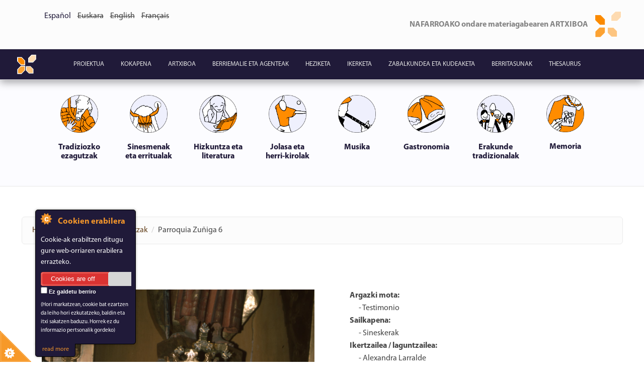

--- FILE ---
content_type: text/html; charset=utf-8
request_url: https://www.navarchivo.com/eu/node/54287
body_size: 31255
content:
<!DOCTYPE html>
<html lang="eu" dir="ltr"
  xmlns:content="http://purl.org/rss/1.0/modules/content/"
  xmlns:dc="http://purl.org/dc/terms/"
  xmlns:foaf="http://xmlns.com/foaf/0.1/"
  xmlns:og="http://ogp.me/ns#"
  xmlns:rdfs="http://www.w3.org/2000/01/rdf-schema#"
  xmlns:sioc="http://rdfs.org/sioc/ns#"
  xmlns:sioct="http://rdfs.org/sioc/types#"
  xmlns:skos="http://www.w3.org/2004/02/skos/core#"
  xmlns:xsd="http://www.w3.org/2001/XMLSchema#">
<head profile="http://www.w3.org/1999/xhtml/vocab">
  <meta http-equiv="Content-Type" content="text/html; charset=utf-8" />
<meta name="Generator" content="Drupal 7 (http://drupal.org)" />
<link rel="canonical" href="/eu/node/54287" />
<link rel="shortlink" href="/eu/node/54287" />
<meta name="MobileOptimized" content="width" />
<meta name="HandheldFriendly" content="true" />
<meta name="viewport" content="width=device-width, initial-scale=1" />
<link rel="shortcut icon" href="https://www.navarchivo.com/sites/default/files/img.logo2_.2-archivoico_3.ico" type="image/vnd.microsoft.icon" />
  <title>Parroquia Zuñiga 6 | www.navarchivo.com</title>
  <style type="text/css" media="all">
@import url("https://www.navarchivo.com/modules/system/system.base.css?s14x5r");
@import url("https://www.navarchivo.com/modules/system/system.menus.css?s14x5r");
@import url("https://www.navarchivo.com/modules/system/system.messages.css?s14x5r");
@import url("https://www.navarchivo.com/modules/system/system.theme.css?s14x5r");
</style>
<style type="text/css" media="all">
@import url("https://www.navarchivo.com/sites/all/modules/date/date_api/date.css?s14x5r");
@import url("https://www.navarchivo.com/modules/field/theme/field.css?s14x5r");
@import url("https://www.navarchivo.com/modules/node/node.css?s14x5r");
@import url("https://www.navarchivo.com/modules/user/user.css?s14x5r");
@import url("https://www.navarchivo.com/sites/all/modules/views/css/views.css?s14x5r");
@import url("https://www.navarchivo.com/sites/all/modules/ckeditor/css/ckeditor.css?s14x5r");
</style>
<style type="text/css" media="all">
@import url("https://www.navarchivo.com/sites/all/modules/ctools/css/ctools.css?s14x5r");
@import url("https://www.navarchivo.com/sites/all/modules/contrib/panels/css/panels.css?s14x5r");
@import url("https://www.navarchivo.com/sites/all/modules/video/css/video.css?s14x5r");
@import url("https://www.navarchivo.com/sites/all/modules/biblio/biblio.css?s14x5r");
@import url("https://www.navarchivo.com/modules/locale/locale.css?s14x5r");
</style>
<style type="text/css" media="all">
<!--/*--><![CDATA[/*><!--*/
.a2a_svg{border-radius:50% !important;}

/*]]>*/-->
</style>
<style type="text/css" media="all">
@import url("https://www.navarchivo.com/sites/all/modules/contrib/improved_multi_select/improved_multi_select.css?s14x5r");
@import url("https://www.navarchivo.com/sites/all/modules/addtoany/addtoany.css?s14x5r");
</style>
<style type="text/css" media="all">
@import url("https://www.navarchivo.com/sites/all/themes/bootstrap-business/bootstrap/css/bootstrap.min.css?s14x5r");
@import url("https://www.navarchivo.com/sites/all/themes/bootstrap-business/css/style.css?s14x5r");
@import url("https://www.navarchivo.com/sites/all/themes/bootstrap-business/css/ourStyles.css?s14x5r");
@import url("https://www.navarchivo.com/sites/default/files/color/bootstrap_business-bb83ac75/colors.css?s14x5r");
@import url("https://www.navarchivo.com/sites/all/themes/bootstrap-business/css/local.css?s14x5r");
@import url("https://www.navarchivo.com/sites/all/themes/bootstrap-business/video-js/video-js.min.css?s14x5r");
@import url("https://www.navarchivo.com/sites/all/themes/bootstrap-business/css/blueimp-gallery.min.css?s14x5r");
@import url("https://www.navarchivo.com/sites/all/themes/bootstrap-business/css/bootstrap-image-gallery.min.css?s14x5r");
</style>

<!--[if (lt IE 9)]>
<link type="text/css" rel="stylesheet" href="https://www.navarchivo.com/sites/all/themes/bootstrap-business/css/ie8.css?s14x5r" media="all" />
<![endif]-->

   
  
  <!-- HTML5 element support for IE6-8 -->
  <!--[if lt IE 9]>
    <script src="//html5shiv.googlecode.com/svn/trunk/html5.js"></script>
  <![endif]-->
  <script type="text/javascript" src="https://www.navarchivo.com/sites/all/modules/jquery_update/replace/jquery/1.10/jquery.min.js?v=1.10.2"></script>
<script type="text/javascript" src="https://www.navarchivo.com/misc/jquery-extend-3.4.0.js?v=1.10.2"></script>
<script type="text/javascript" src="https://www.navarchivo.com/misc/jquery-html-prefilter-3.5.0-backport.js?v=1.10.2"></script>
<script type="text/javascript" src="https://www.navarchivo.com/misc/jquery.once.js?v=1.2"></script>
<script type="text/javascript" src="https://www.navarchivo.com/misc/drupal.js?s14x5r"></script>
<script type="text/javascript" src="https://www.navarchivo.com/sites/all/modules/cookiecontrol/js/cookieControl-5.1.min.js?s14x5r"></script>
<script type="text/javascript" src="https://www.navarchivo.com/sites/default/files/languages/eu__qQzZkzkRU9NA-bbF5fSrmNHPdCdEsxDCJR2vYxo3GY.js?s14x5r"></script>
<script type="text/javascript" src="https://www.navarchivo.com/sites/all/modules/video/js/video.js?s14x5r"></script>
<script type="text/javascript">
<!--//--><![CDATA[//><!--
function ccAddHtmlClass() {
jQuery('html').addClass('cookies');
}
//--><!]]>
</script>
<script type="text/javascript" src="https://www.navarchivo.com/sites/all/modules/contrib/improved_multi_select/improved_multi_select.js?s14x5r"></script>
<script type="text/javascript">
<!--//--><![CDATA[//><!--
window.a2a_config=window.a2a_config||{};window.da2a={done:false,html_done:false,script_ready:false,script_load:function(){var a=document.createElement('script'),s=document.getElementsByTagName('script')[0];a.type='text/javascript';a.async=true;a.src='https://static.addtoany.com/menu/page.js';s.parentNode.insertBefore(a,s);da2a.script_load=function(){};},script_onready:function(){da2a.script_ready=true;if(da2a.html_done)da2a.init();},init:function(){for(var i=0,el,target,targets=da2a.targets,length=targets.length;i<length;i++){el=document.getElementById('da2a_'+(i+1));target=targets[i];a2a_config.linkname=target.title;a2a_config.linkurl=target.url;if(el){a2a.init('page',{target:el});el.id='';}da2a.done=true;}da2a.targets=[];}};(function ($){Drupal.behaviors.addToAny = {attach: function (context, settings) {if (context !== document && window.da2a) {if(da2a.script_ready)a2a.init_all();da2a.script_load();}}}})(jQuery);a2a_config.callbacks=a2a_config.callbacks||[];a2a_config.callbacks.push({ready:da2a.script_onready});a2a_config.overlays=a2a_config.overlays||[];a2a_config.templates=a2a_config.templates||{};
//--><!]]>
</script>
<script type="text/javascript" src="https://www.navarchivo.com/sites/all/themes/bootstrap-business/bootstrap/js/bootstrap.min.js?s14x5r"></script>
<script type="text/javascript">
<!--//--><![CDATA[//><!--
jQuery(document).ready(function($) { 
		$(window).scroll(function() {
			if($(this).scrollTop() != 0) {
				$("#toTop").fadeIn();	
			} else {
				$("#toTop").fadeOut();
			}
		});
		
		$("#toTop").click(function() {
			$("body,html").animate({scrollTop:0},800);
		});	
		
		});
//--><!]]>
</script>
<script type="text/javascript" src="https://www.navarchivo.com/sites/all/themes/bootstrap-business/video-js/video.js?s14x5r"></script>
<script type="text/javascript" src="https://www.navarchivo.com/sites/all/themes/bootstrap-business/js/jquery.blueimp-gallery.min.js?s14x5r"></script>
<script type="text/javascript" src="https://www.navarchivo.com/sites/all/themes/bootstrap-business/js/bootstrap-image-gallery.min.js?s14x5r"></script>
<script type="text/javascript" src="https://www.navarchivo.com/sites/all/themes/bootstrap-business/js/blueimp-gallery.min.js?s14x5r"></script>
<script type="text/javascript">
<!--//--><![CDATA[//><!--
jQuery.extend(Drupal.settings, {"basePath":"\/","pathPrefix":"eu\/","setHasJsCookie":0,"ajaxPageState":{"theme":"bootstrap_business","theme_token":"xLfJBzk4y-P6JTkYokojCuqDwZvYmZrGKrkgWj-Ql2s","js":{"0":1,"1":1,"2":1,"3":1,"4":1,"sites\/all\/modules\/jquery_update\/replace\/jquery\/1.10\/jquery.min.js":1,"misc\/jquery-extend-3.4.0.js":1,"misc\/jquery-html-prefilter-3.5.0-backport.js":1,"misc\/jquery.once.js":1,"misc\/drupal.js":1,"sites\/all\/modules\/cookiecontrol\/js\/cookieControl-5.1.min.js":1,"public:\/\/languages\/eu__qQzZkzkRU9NA-bbF5fSrmNHPdCdEsxDCJR2vYxo3GY.js":1,"sites\/all\/modules\/video\/js\/video.js":1,"5":1,"sites\/all\/modules\/contrib\/improved_multi_select\/improved_multi_select.js":1,"6":1,"sites\/all\/themes\/bootstrap-business\/bootstrap\/js\/bootstrap.min.js":1,"7":1,"sites\/all\/themes\/bootstrap-business\/video-js\/video.js":1,"sites\/all\/themes\/bootstrap-business\/js\/jquery.blueimp-gallery.min.js":1,"sites\/all\/themes\/bootstrap-business\/js\/bootstrap-image-gallery.min.js":1,"sites\/all\/themes\/bootstrap-business\/js\/blueimp-gallery.min.js":1},"css":{"modules\/system\/system.base.css":1,"modules\/system\/system.menus.css":1,"modules\/system\/system.messages.css":1,"modules\/system\/system.theme.css":1,"sites\/all\/modules\/date\/date_api\/date.css":1,"modules\/field\/theme\/field.css":1,"modules\/node\/node.css":1,"modules\/user\/user.css":1,"sites\/all\/modules\/views\/css\/views.css":1,"sites\/all\/modules\/ckeditor\/css\/ckeditor.css":1,"sites\/all\/modules\/ctools\/css\/ctools.css":1,"sites\/all\/modules\/contrib\/panels\/css\/panels.css":1,"sites\/all\/modules\/video\/css\/video.css":1,"sites\/all\/modules\/biblio\/biblio.css":1,"modules\/locale\/locale.css":1,"0":1,"sites\/all\/modules\/contrib\/improved_multi_select\/improved_multi_select.css":1,"sites\/all\/modules\/addtoany\/addtoany.css":1,"sites\/all\/themes\/bootstrap-business\/bootstrap\/css\/bootstrap.min.css":1,"sites\/all\/themes\/bootstrap-business\/css\/style.css":1,"sites\/all\/themes\/bootstrap-business\/css\/ourStyles.css":1,"sites\/all\/themes\/bootstrap-business\/color\/colors.css":1,"sites\/all\/themes\/bootstrap-business\/css\/local.css":1,"sites\/all\/themes\/bootstrap-business\/video-js\/video-js.min.css":1,"sites\/all\/themes\/bootstrap-business\/css\/blueimp-gallery.min.css":1,"sites\/all\/themes\/bootstrap-business\/css\/bootstrap-image-gallery.min.css":1,"sites\/all\/themes\/bootstrap-business\/css\/ie8.css":1}},"improved_multi_select":{"selectors":["select[multiple]"],"isblacklist":1,"filtertype":"partial","orderable":false,"groupresetfilter":false,"buttontext_add":"\u003E","buttontext_addall":"\u00bb","buttontext_del":"\u003C","buttontext_delall":"\u00ab","buttontext_moveup":"Move up","buttontext_movedown":"Move down"}});
//--><!]]>
</script>
</head>
<body class="html not-front not-logged-in no-sidebars page-node page-node- page-node-54287 node-type-fotografia i18n-eu" >
  <div id="skip-link">
    <a href="#main-content" class="element-invisible element-focusable">Skip to main content</a>
  </div>
    <div id="toTop"><span class="glyphicon glyphicon-chevron-up"></span></div>



<!-- #header-top -->
<div id="header-top" class="clearfix padding-all">
    <div class="container">

        <!-- #header-top-inside -->
        <div id="header-top-inside" class="clearfix">
            <div class="row">
            
                        <div class="col-md-6">
                <!-- #header-top-left -->
                <div id="header-top-left" class="clearfix">
                      <div class="region region-header-top-left">
    <div id="block-locale-language-content" class="block block-locale clearfix">

    
  <div class="content">
    <ul class="language-switcher-locale-url"><li class="es first"><a href="/es/parroquia-zu%C3%B1iga-6" class="language-link" xml:lang="es">Español</a></li>
<li class="eu"><span class="language-link locale-untranslated" xml:lang="eu">Euskara</span></li>
<li class="en"><span class="language-link locale-untranslated" xml:lang="en">English</span></li>
<li class="fr last"><span class="language-link locale-untranslated" xml:lang="fr">Français</span></li>
</ul>  </div>
</div>
  </div>
                </div>
                <!-- EOF:#header-top-left -->
            </div>
                        
                        <div class="col-md-6">
                <!-- #header-top-right -->
                <div id="header-top-right" class="clearfix">
                      <div class="region region-header-top-right">
    <div id="block-block-3" class="block block-block clearfix">

    
  <div class="content">
    <div>
<div class="media"><img class="media-object pull-right" src="/sites/default/files/img.logo2.2-archivo.png" style="height:auto; width:10%" />
<div>
<h4 class="rteright myriad-logotipo">NAFARROAKO ondare materiagabearen ARTXIBOA</h4>
</div>
</div>
</div>
  </div>
</div>
  </div>
                </div>
                <!-- EOF:#header-top-right -->
            </div>
                        
            </div>
        </div>
        <!-- EOF: #header-top-inside -->

    </div>
</div>
<!-- EOF: #header-top -->    

<!-- header -->

<!-- EOF: #header --> 

<!-- #main-navigation --> 

<nav class="navbar navbar-default navbar-centered" role="navigation">
	<div class="container">
	  <div class="container-fluid">
	    <!-- Brand and toggle get grouped for better mobile display -->
	    <div class="navbar-header">
	      <button type="button" class="navbar-toggle collapsed" data-toggle="collapse" data-target="#bs-example-navbar-collapse-1">
	        <span class="sr-only">Toggle navigation</span>
	        <span class="icon-bar"></span>
	        <span class="icon-bar"></span>
	        <span class="icon-bar"></span>
	      </button>
		  		  <div id="logo" class="center-block">
		  <a class="navbar-brand" href="/eu" title="Hasiera" rel="home"><img src="https://www.navarchivo.com/sites/default/files/img.logo2.2-archivo.png" alt="Hasiera" class="center-block logo-size"/> </a>
		  </div>
		  		  
	    </div>
	
	    <!-- Collect the nav links, forms, and other content for toggling -->
	    <div class="collapse navbar-collapse" id="bs-example-navbar-collapse-1">
	        	
	        <h2 class="element-invisible">Main menu</h2><ul class="nav navbar-nav"><li class="menu-335 first"><a href="/eu/proiektua">Proiektua</a></li>
<li class="menu-462"><a href="/eu/kokapena">Kokapena</a></li>
<li class="menu-337 active-trail"><a href="/eu/artxiboa" class="active-trail">Artxiboa</a></li>
<li class="menu-338"><a href="/eu/berriemalie-eta-agenteak">Berriemalie eta agenteak</a></li>
<li class="menu-465"><a href="/eu/heziketa">Heziketa</a></li>
<li class="menu-466"><a href="/eu/ikerkuntza">Ikerketa</a></li>
<li class="menu-467"><a href="/eu/zabalkuntza-eta-kudeaketa">Zabalkundea eta kudeaketa</a></li>
<li class="menu-339"><a href="/eu/berriak">Berritasunak</a></li>
<li class="menu-32538 last"><a href="/eu/thesaurus" title="">Thesaurus</a></li>
</ul>	
	        	    </div><!-- /.navbar-collapse -->
	  </div><!-- /.container-fluid -->
  </div>
</nav>

<!-- EOF: #main-navigation -->


<!-- #page -->
<div id="page" class="clearfix">
    
        
    <div class="banner-pre-content">
		<div class="container">
			<div class="row">
				<div class="col-md-12" id="outer">
					<a class="left carousel-control carousel-control-round" href="#slideshow" data-slide="prev" id="left" style="display: none;">
			<span class="icon-prev"></span>
		</a>
					<ul id="menulist">
					 
									<li class="cursor" id="0">
										<a href="/eu/testimonios/con_tra">
											<img src="https://www.navarchivo.com/sites/default/files/menuimage/Conocimientos-tradicionales_-Testimonios-y-manifestaciones-culturales.png"></img>
											<h6>Tradiziozko ezagutzak</h6>
										</a>
									</li>
								 
									<li class="cursor" id="1">
										<a href="/eu/testimonios/cre_rit">
											<img src="https://www.navarchivo.com/sites/default/files/menuimage/Ritos-y-creencias_-Testimonios-y-manifestaciones-culturales.png"></img>
											<h6>Sinesmenak eta erritualak</h6>
										</a>
									</li>
								 
									<li class="cursor" id="2">
										<a href="/eu/testimonios/len_lit">
											<img src="https://www.navarchivo.com/sites/default/files/menuimage/Lenguas-y-literatura_-Testimonios-y-manifestaciones-culturales.png"></img>
											<h6>Hizkuntza eta literatura</h6>
										</a>
									</li>
								 
									<li class="cursor" id="3">
										<a href="/eu/testimonios/esp_dep_jue">
											<img src="https://www.navarchivo.com/sites/default/files/menuimage/Deporte_-Testimonios-y-manifestaciones-culturales.png"></img>
											<h6>Jolasa eta herri-kirolak</h6>
										</a>
									</li>
								 
									<li class="cursor" id="4">
										<a href="/eu/testimonios/mus">
											<img src="https://www.navarchivo.com/sites/default/files/menuimage/M%C3%BAsica_-Testimonios-y-manifestaciones-culturales.png"></img>
											<h6>Musika</h6>
										</a>
									</li>
								 
									<li class="cursor" id="5">
										<a href="/eu/testimonios/gas">
											<img src="https://www.navarchivo.com/sites/default/files/menuimage/gastronom%C3%ADa_-Testimonios-y-manifestaciones-culturales.png"></img>
											<h6>Gastronomia</h6>
										</a>
									</li>
								 
									<li class="cursor" id="6">
										<a href="/eu/testimonios/org_tra">
											<img src="https://www.navarchivo.com/sites/default/files/menuimage/Organizaciones-tradicionales_-Testimonios-y-manifestaciones-culturales_0.png"></img>
											<h6>Erakunde tradizionalak</h6>
										</a>
									</li>
								 
									<li class="cursor" id="7">
										<a href="/eu/testimonios/mem">
											<img src="https://www.navarchivo.com/sites/default/files/menuimage/Memoria-oral_-Testimonios-y-manifestaciones-culturales.png"></img>
											<h6>Memoria</h6>
										</a>
									</li>
													</ul>
					<a class="right carousel-control carousel-control-round" href="#slideshow" data-slide="next" id="right" style="display: none;">
			<span class="icon-next"></span>
		</a>
				</div>
			</div>
		</div>
		
	</div>
	
	 
	<!--<input type="button" value="move left by -1" class="left" />
    <input type="button" value="Move Right by +1" class="right" />-->
    

	<script>
		jQuery(document).ready(function() {
			//alert("Overflow:"+document.getElementById('menulist').scrollWidth+"\nWidth:"+parseInt(jQuery('#menulist').css('width'), 10))
			var menu_margin = parseInt(jQuery('#menulist').css('margin-left'), 10);
			
			var overflow = document.getElementById('menulist').scrollWidth;
			var width = parseInt(jQuery('#menulist').css('width'), 10);
			//alert(overflow - width);
			if (overflow - width > 40){
				jQuery('#left').show();
				jQuery('#right').show();
			}
			
			jQuery('.left').click(function () {
				
			var overflow = document.getElementById('menulist').scrollWidth;
			var width = parseInt(jQuery('#menulist').css('width'), 10);
				//if (parseInt(jQuery('#outer').css('width'), 10) >= parseInt(jQuery('#menulist').css('width'), 10)){
					if (overflow - width > 40){
					    if (menu_margin >= -784) {
					    	menu_margin -= 200; 
					        jQuery('#menulist').animate({
					            'marginLeft': "-=200px" //moves left
					        });
					    }
					}
				//}
			});
			jQuery('.right').click(function () {
			    if (menu_margin >= 0) {
			    	menu_margin = 0;
			        jQuery('#menulist').css('margin-left', '0px!important');
			    } else {
			    	menu_margin += 200; 
			        jQuery('#menulist').animate({
			            'marginLeft': "+=200px" //moves right
			        });
			    }
			});
		});
	</script>

	<!--<div class="banner-pre-content">
		<div class="container">
			<div class="row">
				<div class="col-md-12 bpc-padding-left">
					<h1></h1>
					<p></p>
				</div>
			</div>
		</div>
	</div>-->

    <!-- #main-content -->
    <div id="main-content">
        <div class="container">
        
            <!-- #messages-console -->
                        <!-- EOF: #messages-console -->
            
            <div class="row">

                

                <section class="col-md-12">

                    <!-- #main -->
                    <div id="main" class="clearfix">
                    
                         
                        <!-- #breadcrumb -->
                        <div id="breadcrumb" class="clearfix">
                            <!-- #breadcrumb-inside -->
                            <div id="breadcrumb-inside" class="clearfix">
                            <ol class="breadcrumb"><li><a href="/eu">Hasiera</a></li><li><a href="/eu/artxiboa">Artxiboa</a></li><li><a href="/eu/testigantzak">Testigantzak</a></li><li>Parroquia Zuñiga 6</li></ol>                            </div>
                            <!-- EOF: #breadcrumb-inside -->
                        </div>
                        <!-- EOF: #breadcrumb -->
                        
                        
                        <!-- EOF:#content-wrapper -->
                        <div class="sin-fondo" id="content-wrapper">

                            

                                                  
                            <!-- #tabs -->
                                                            <div class="tabs">
                                                                </div>
                                                        <!-- EOF: #tabs -->

                            <!-- #action links -->
                                                        <!-- EOF: #action links -->

                              <div class="region region-content">
    <div id="block-system-main" class="block block-system clearfix">

    
  <div class="content">
    <div id="node-54287" class="node node-fotografia clearfix" about="/eu/node/54287" typeof="sioc:Item foaf:Document">

    <header>
            <span property="dc:title" content="Parroquia Zuñiga 6" class="rdf-meta element-hidden"></span>
      </header>
    <div class="content">
	<div class="row">
	  <h2 class="media-heading text-center padding-all"></h2>
		
			<div class="col-md-6"> 
		    								<img class="media-object pull-left" src="https://www.navarchivo.com/sites/default/files/parroguia_zuniga_6.jpg" alt="parroguia_zuniga_6.jpg">
							  		
				<!-- Modal -->
				<div class="modal fade embed-video" tabindex="-1" role="dialog" aria-labelledby="myModalLabel">
				  <div class="modal-dialog modal-sm modal-mysize" role="document">
				    <div class="modal-content">
				      <div class="modal-header">
				        <button type="button" class="close" data-dismiss="modal" aria-label="Close"><span aria-hidden="true">&times;</span></button>
				      </div>
				      <div class="modal-body code">
				        https://www.navarchivo.com/sites/default/files/parroguia_zuniga_6.jpg				      </div>
				    </div>
				  </div>
				</div>
				
			</div>
	
	
	<!-- PANEL DESPLEGABLE -->
    
	<!-- END PANEL DESPLEGABLE -->
	
	<!-- GRUPO DE DERECHOS PERMITIDOS -->

		<!-- Creación del array de campos a mostrar -->
				
	  <div class="col-md-6"> 

		<UL class="lista-no-icon"> 
	  	   												<li ><div class="strong"> Argazki mota:  </div></li>                           
											 <li >&nbsp;&nbsp;&nbsp;&nbsp;&nbsp;&nbsp;-       Testimonio </li> 										<li ><div class="strong"> Sailkapena:  </div></li> 											 <li >&nbsp;&nbsp;&nbsp;&nbsp;&nbsp;&nbsp;-       Sineskerak </li> 									<li ><div class="strong"> Ikertzailea / laguntzailea:  </div></li> 										 <li >&nbsp;&nbsp;&nbsp;&nbsp;&nbsp;&nbsp;-       Alexandra Larralde </li> 												<li ><div class="strong">  Argazkiaren kokapena: </div> <a href="?q=eu/node/6646">Zúñiga </a> </li>  
												<li ><div class="strong">  Argazkigintzako agenteak: </div> <a href="?q=eu/node/35855">Cátedra APIN / NOMA Katedra </a> </li> 			</UL> 

	  </div> 
	</div>  
	
	
	
	
<div class="row">
<div class="panel-group" id="accordionDatos">
	
		
	
	
	 	  			
				<div class="panel panel-juan">
				  <div class="panel-heading">
					 <h4 class="panel-title">
						<a data-toggle="collapse" data-parent="#accordionDatos" 
						   href="#20">
							Hitz gakoak 
						</a>
					 </h4>
				  </div>
				  <div id="20" class="panel-collapse collapse">
					 <div class="panel-body text-justify">
																	 Patrimonio religioso					 </div>
				  </div>
			   </div>
							
				<div class="panel panel-juan">
				  <div class="panel-heading">
					 <h4 class="panel-title">
						<a data-toggle="collapse" data-parent="#accordionDatos" 
						   href="#21">
							Testuingurua 
						</a>
					 </h4>
				  </div>
				  <div id="21" class="panel-collapse collapse">
					 <div class="panel-body text-justify">
						<p>Colección fotográfica de Sarobe</p>
					 </div>
				  </div>
			   </div>
				</div>	   
</div>
</div>	


	
	
	<!-- END GRUPO DE DERECHOS PERMITIDOS -->
	
      <footer>
        <ul class="links inline"><li class="addtoany first last"><span><span class="a2a_kit a2a_kit_size_40 a2a_target addtoany_list" id="da2a_1">
      <a class="a2a_button_whatsapp"></a>
<a class="a2a_button_telegram"></a>
<a class="a2a_button_facebook"></a>
<a class="a2a_button_twitter"></a>
<a class="a2a_button_email"></a>
<a class="a2a_button_copy_link"></a>


      
      
    </span>
    <script type="text/javascript">
<!--//--><![CDATA[//><!--
if(window.da2a)da2a.script_load();
//--><!]]>
</script></span></li>
</ul>    </footer>
  
  

</div>  </div>
</div>
  </div>
                            
                        </div>
                        <!-- EOF:#content-wrapper -->

                    </div>
                    <!-- EOF:#main -->

                </section>

                        
            </div>

        </div>
    </div>
    <!-- EOF:#main-content -->

    
</div>
<!-- EOF:#page -->


<footer id="subfooter" class="clearfix">
    <div class="container">
        
        <!-- #subfooter-inside -->
        <div id="subfooter-inside" class="clearfix">
            <div class="row">
                <div class="col-md-12">
                    <!-- #subfooter-left -->
                    <div class="subfooter-area">
                                            

                                          <div class="region region-footer">
    <div id="block-menu-menu-sesion" class="block block-menu clearfix">

    
  <div class="content">
    <ul class="menu"><li class="first last leaf"><a href="/eu/user" title="">Hasi saioa</a></li>
</ul>  </div>
</div>
<div id="block-block-2" class="block block-block clearfix">

    
  <div class="content">
    <div class="row padding-all" style="background: #F0F0F0;">
<div class="col-md-12">
<h5>Nafarroako Gobernuari eta Nafarroako Unibertsitate Publikokoari esker lortu izan da Nafarroako ondare materiagabearen Artxiboa aurrera ateratzea.</h5>
</div>
</div>
<div class="row padding-all" style="background: #F0F0F0;">
<div class="col-md-6"><img src="/sites/default/files/PortadaWeb/upna2020.png" style="display:inline" /></div>
<div class="col-md-6"><img src="/sites/default/files/PortadaWeb/GN-v1-4c.png" style="display:inline" /></div>
</div>
  </div>
</div>
  </div>
                    
                    </div>
                    <!-- EOF: #subfooter-left -->
                </div>
            </div>
        </div>
        <!-- EOF: #subfooter-inside -->
    
    </div>
  
</footer>
<!-- EOF:#subfooter -->

  <script type="text/javascript">
<!--//--><![CDATA[//><!--

    jQuery(document).ready(function($) {
    cookieControl({
        introText: 'Cookie-ak erabiltzen ditugu gure web-orriaren erabilera errazteko.',
        fullText: '<p> Gune honetako cookie batzuk funtsezkoak dira eta guneak ez du behar bezala funtzionatuko horiek gabe. Cookie horiek inprimaki bat bidaltzen duzunean, saioa hasten duzunean edo gunearekin elkarreraginean aritzen duzunean ezartzen dira, esteka sinpleetan klik egiteaz harago doan zerbait eginez. </p> <p> Funtsezkoak ez diren cookie batzuk ere erabiltzen ditugu bisitariak modu anonimoan arakatzeko edo gunearen esperientzia hobetzeko. Ados ez bazaude, ez ditugu cookie-ak konfiguratuko, baina baliteke gunearen ezaugarri batzuk eskuragarri ez egotea. </p><p>Webgune hau erabiltzean, gure pribatutasun-politika onartzen duzu. <p>Ver <a href="/eu/node/55016">Pribatutasun-politika</a>.',
        theme: 'dark',
        html: '<div id="cccwr"><div id="ccc-state" class="ccc-pause"><div id="ccc-icon"><button><span>Cookien erabilera</span></button></div><div class="ccc-widget"><div class="ccc-outer"><div class="ccc-inner"><h2>Cookien erabilera</h2><div class="ccc-content"><p class="ccc-intro"></p><div class="ccc-expanded"></div><div id="ccc-cookies-switch" style="background-position-x: 0;"><a id="cctoggle" href="#" style="background-position-x: 0;" name="cctoggle"><span id="cctoggle-text">Cookies test</span></a></div><div id="ccc-implicit-warning">(One cookie will be set to store your preference)</div><div id="ccc-explicit-checkbox"><label><input id="cchide-popup" type="checkbox" name="ccc-hide-popup" value="Y" /> Ez galdetu berriro<br /></label><p>(Hori markatzean, cookie bat ezartzen da leiho hori ezkutatzeko, baldin eta itxi sakatzen baduzu. Horrek ez du informazio pertsonalik gordeko)</div> <!-- <p class="ccc-about" visibility="hidden"><small><a href="http://www.civicuk.com/cookie-law" target="_blank">About this tool</a></small></p><a class="ccc-icon" href="http://www.civicuk.com/cookie-law" target="_blank"title="About Cookie Control">About Cookie Control</a><button class="ccc-close">Itxi</button>--></div></div></div><button class="ccc-expand">read more</button></div></div></div>',
        position: 'left',
        shape: 'triangle',
        startOpen: true,
        autoHide: 60000,
        onAccept: function(cc){cookiecontrol_accepted(cc)},
        onReady: function(){},
        onCookiesAllowed: function(cc){cookiecontrol_cookiesallowed(cc)},
        onCookiesNotAllowed: function(cc){cookiecontrol_cookiesnotallowed(cc)},
        countries: '',
        subdomains: true,
        cookieName: 'wwwnavarchivocom_cookiecontrol',
        iconStatusCookieName: 'ccShowCookieIcon',
        consentModel: 'explicit'
        });
      });
    
//--><!]]>
</script>
<script type="text/javascript">
<!--//--><![CDATA[//><!--
function cookiecontrol_accepted(cc) {
cc.setCookie('ccShowCookieIcon', 'no');jQuery('#ccc-icon').hide();
ccAddHtmlClass();
}
//--><!]]>
</script>
<script type="text/javascript">
<!--//--><![CDATA[//><!--
function cookiecontrol_cookiesallowed(cc) {
ccAddHtmlClass();
}
//--><!]]>
</script>
<script type="text/javascript">
<!--//--><![CDATA[//><!--
function cookiecontrol_cookiesnotallowed(cc) {

}
//--><!]]>
</script>
<script type="text/javascript">
<!--//--><![CDATA[//><!--
da2a.targets=[
{title:"Parroquia Zu\u00f1iga 6",url:"https:\/\/www.navarchivo.com\/eu\/node\/54287"}];
da2a.html_done=true;if(da2a.script_ready&&!da2a.done)da2a.init();da2a.script_load();
//--><!]]>
</script>
</body>
</html>

--- FILE ---
content_type: text/css
request_url: https://www.navarchivo.com/sites/all/themes/bootstrap-business/css/ourStyles.css?s14x5r
body_size: 18356
content:
@font-face {
    font-family: MyriadPro;
    src: url(../font/MYRIADPRO-REGULAR.OTF);
    font-weight: normal;
}
@font-face {
    font-family: MyriadPro;
    src: url(../font/MYRIADPRO-BOLD.OTF);
    font-weight: bold;
}

#miLista il {
		list-style-image: url(../images/tick2.png) !important;
		
}

@media (max-width: 768px){
	#miLista li {
        font-size: 14px !important;
		line-height: 160% !important;
    }
}
@media (min-width: 768px) and (max-width: 991px){
	#miLista li {
        font-size: 16px !important;
		line-height: 160% !important;
    }
}
@media (min-width: 992px) and (max-width: 1199px){
	#miLista li {
        font-size: 18px !important;
		line-height: 160% !important;     
    }
}
@media (min-width: 1200px){
	#miLista li {
        font-size: 18px !important;
		line-height: 160% !important;
    }
	.container {
	    width: 1195px !important;
	}
}

.modal-mysize{
	width: 800px !important;
}


body{
	color: #444; font-family: MyriadPro, 'Open Sans', sans-serif !important; font-size: 16px; line-height: 160% !important;
}

.color-base {background: #eeeffd;}

.color-naranja {background: rgb(252, 197, 50);}

.strong{
	font-weight: bold;
	display: inline;
}

.img-grid { display: inline !important; }

.full-width { min-width: 100% !important; }

.border-bottom{ border-bottom: 1px solid #eaeaea; margin-bottom: 15px; padding-bottom: 15px;}

.border-all {border: 1px solid #eaeaea;}

.center{
    display : table-cell;
    vertical-align : middle;
    float:none;
}

.vertical-align {
  position: relative;
  /*top: 50%;*/
  -webkit-transform: translateY(-50%);
  -ms-transform: translateY(-50%);
  transform: translateY(-50%);
}

.logo-size{ width: 40px; height: 40px;}

.vertical-center{ display: block; width: 33%; height: auto; margin: 0 auto auto 0; }
.horizontal-center{display: table; margin: 0 auto;}

.clear-padding {padding: 0px !important;}

.clear-margin {margin: 0px !important;}

.clear-height { min-height: inherit !important; max-height: inherit !important; }

.ajustar-al-borde {right: 0% !important; left: 0% !important;}

.align-right{float: right;}

.sin-fondo{background-color: #FFFFFF !important; border: 0px !important;}

.fondo-opaco{background-color: rgba(0,0,0,0.5);}

.no-border{ border: 0px !important; }

.node.node-teaser, .node.node-promoted, .node-page-submenu{ background-color: #ffffff; border: 0px !important; }

.banner-pre-content{ 
	height: 100%;
	width: 100%; 
	position:relative;
	padding:30px 15px;
	text-align: center;
	text-shadow:0 1px 0 rgba(0,0,0,.1);
	background-color: /*#E9D8C4 rgba(231, 187, 135, 0.07);*/rgba(247, 247, 255, 0.42);
	border-bottom: 1px solid #e7e7e7 !important
	/* background-image:-webkit-gradient(linear,left top,left bottom,from(#563d7c),to(#6f5499)); */
	/*background-image:-webkit-linear-gradient(top,#fec581 0,#fedbb1 100%);#947955*/
	/*background-image:-webkit-linear-gradient(top,#fca232 0,#fca232 100%);*/
	/*background-image:-o-linear-gradient(top,#fec581 0,#fedbb1 100%);*/
	/* background-image:linear-gradient(to bottom,#563d7c 0,#6f5499 100%); */
	/*filter:progid:DXImageTransform.Microsoft.gradient(startColorstr='#fca232', endColorstr='#fec581', GradientType=0);background-repeat:repeat-x;*/
}


@media (max-width: 768px){
	.banner-pre-content img{
		height: auto !important;
		width: 50px !important;
		margin-left: auto;
		margin-right: auto;
	}
}
@media (min-width: 768px) and (max-width: 991px){
	.banner-pre-content img{
		height: auto !important;
		width: 50px !important;
		margin-left: auto;
		margin-right: auto;
	}
}
@media (min-width: 992px){
	.banner-pre-content img{
		height: auto !important;
		width: 75px !important;
		margin-left: auto;
		margin-right: auto;
	}
}

#outer{
	overflow: hidden;
}

.banner-pre-content  ul li{
	display: inline-block;
	list-style-type: none;
	margin: 0px 15px;
	width: 105px;
	vertical-align: top;
}

.banner-pre-content ul  { white-space: nowrap; overflow-x: scroll -moz-scrollbars-none; padding-left: 0px;}
#menulist::-webkit-scrollbar { 
    display: none;
}

#menulist a, #menulist a:hover{
	color: rgba(32, 26, 57, 1) !important;
	text-decoration:none;
}

#menulist h6{
	font-family: MyriadPro, 'Open Sans', sans-serif; font-size: 16px; line-height: 115%;
	white-space: normal;
}

.banner-pre-content h1{
	font-size: 15px;
	font-weight: 600;
	line-height: 1;
	/*width: 100px;*/
	color:/*#63401c*/ rgba(32, 26, 57, 1);
	vertical-align: text-top;
}

.banner-pre-content p{
	margin-bottom: 0;
	font-size: 14px;
	font-weight: 400;
	line-height: 1.7;
	color: rgba(99, 64, 28, 0.74);
}

.cursor{
	cursor: pointer;;
}

.banner-pre-content li:hover, .selected{
	opacity: 0.75;
    filter: alpha(opacity=75);
}

.first-no-margin{
	margin-left: 0px !important;
}

#menulist{
	overflow-x: scroll;
	overflow: -moz-scrollbars-none;
}

.bpc-padding-left{ padding-left: 50px;}

.crop { 
	position: relative;
	float:left;
	width: 120px;
	height: 120px;
	overflow: hidden;
	margin: 4px;
	border: 2px #dddddd solid;
	border-radius: 4px;
}
.crop img{
	height: 100%;
	position: absolute;
  	/*left: -50%;*/
  	left: calc((50% - 100px)/2);
  	max-width: none;
  	/*top: -50%;*/
}

.crop-escudo {
	width: 100%;
	overflow: auto;
}

.crop-escudo li {
	list-style-type: none !important;
	text-align: center;
	display: inline-block;
	float: left;
	width: 8%;
	margin: 15px 0 15px 0;
	padding: 0 15px 0 15px;
}

.vertical img{
	height: 150%;
	left: 0;
}

.crop-sin-borde { 
	position: relative;
	float:left;
	width: 5%;
    height: 0;
    padding-bottom: 5%;
	overflow: hidden;
}
.crop-sin-borde img{
	height: 100%;
	position: absolute;
  	/*left: -50%;*/
  	/*left: calc((50% - 100px)/2);*/
  	max-width: none;
  	/*top: -50%;*/
}

.margin-top{
	margin-top: 20px;
}

.foto{
	position: relative;
	float:left;
	width: 120px;
	margin: 4px;
}

.pie-de-foto{
	width: 120px;
	text-align: center;
	padding: 10px;
	margin-left: 4px;
}

.lang-dropdown-select-element{
	border: none;
}

.center-block {float: none !important}

.center-pdf{
	float: none;
    margin: 0 auto;
}

.navbar {
	border-radius: 0px;
	text-transform: uppercase; font-weight: 500; padding: 5px;
	border: 0px;
}

.navbar-default{
	background-color: rgba(32, 26, 57, 1);
	font-size: 13px;
    border-bottom: 1px solid #e7e7e7 !important;
    margin-bottom: 0;
    -webkit-box-shadow: 0px 5px 15px 0px rgba(50, 50, 50, 0.75);
	-moz-box-shadow:    0px 5px 15px 0px rgba(50, 50, 50, 0.75);
	box-shadow:         0px 5px 15px 0px rgba(50, 50, 50, 0.75);
}

.navbar-default .navbar-nav>.active>a, .navbar-default .navbar-nav>.active>a:hover, .navbar-default .navbar-nav>.active>a:focus{
	color: /*#63401c*/#FFB467;
	background-color:transparent;
}

.navbar-default .navbar-nav>li>a:hover,.navbar-default .navbar-nav>li>a:focus{
	color: /*#63401c*/#FFB467;
	background-color:transparent;
}

.navbar-default .navbar-nav>li>a{
	color: #E4E4E4;
}

.navbar-brand{
	padding: 5px 5px 5px 5px;
}

@media (min-width: 768px) {
    .navbar-centered .navbar-nav {
        float: none;
        text-align: center;
        /*padding-top: 13px;*/
    }
    .navbar-centered .navbar-nav > li {
        float: none;
    }
    .navbar-centered .nav > li {
        display: inline;
    }
    .navbar-centered .nav > li > a {
        display: inline-block;
    }
}

.media p{
	font-size: 14px;
}

html, body {
  width: auto !important;
  overflow-x: hidden !important;
}

.text-justify {
  text-align: justify;
}


p { font-size: 14px; 
font-family: MyriadPro, 'Open Sans', sans-serif !important; 
line-height: 160% !important;
}

#header-top{
	border-top: 0px !important;
	border-bottom: 1px solid #eaeaea;
}

#three-image-container{
	width: 100%;
	height: 280px;
}

.circle{
	border-radius: 50%;
	background-color: white;
	width: 40px;
    height: 40px;
    /*padding-top: 5px;*/
    /*border: 1px dashed #e7e7e7;*/
}

hr {width: 100px; border-top: 1px solid #DDDDDD;}

#container-img{ width:100%; height:auto; }

.carousel-control-round { 
	/*background-color: #6D6969; color: #fff;
	width: 48px; height: 48px; top: 20%;
	-webkit-border-radius: 100%; -moz-border-radius: 100%; border-radius: 100%;
	opacity: 1 !important;
	z-index: 1;*/
	background-color: #6D6969;
	color: #fff;
	width: 14px;
	opacity: 1 !important;
	z-index: 1;
}

.carousel-control{
	background-color: rgba(32, 26, 57, 1) !important;
}

.sombra{
	-webkit-box-shadow: 0px 5px 15px 0px rgba(50, 50, 50, 0.75);
	-moz-box-shadow:    0px 5px 15px 0px rgba(50, 50, 50, 0.75);
	box-shadow:         0px 5px 15px 0px rgba(50, 50, 50, 0.75);
}



.views-view-grid .views-field{
	font-size: 16px;
	line-height: 20px;
	font-weight: 500;
	text-align: center;
	/*width: 170px;
	height: 60px;*/
	margin-bottom: 10px;
}

.views-view-grid .views-field img{
	margin: 0 auto;
	height: 75px;
	width: auto;

}

.views-table .views-field{
	font-size: 16px;
	line-height: 22px;
	font-weight: 400;
	/*text-align: center;*/
}


.view-id-divulgaci_n_buscador img{
	height: 300px !important;	
}


.view-id-bolet_n img{
	height: 200px !important;	
}


/*
.view-id-divulgaci_n_buscador img{
	height: 300px !important;	
}
*/

.view-id-block_buscador_general_apli img{
	height: 200px !important;
/*	width: 150px !important;	*/
}

.views-table th{
	font-size: 24px !important;
	min-width: 80px !important;
}

.views-view-grid td:hover{
	opacity: 0.75;
    filter: alpha(opacity=75);
}

table td[class*="col-"]{
	height: 170px;
}

.views-field-title{
	/* Internet Explorer 10 */
	display:-ms-flexbox;
	-ms-flex-pack:center;
	-ms-flex-align:center;
	
	/* Firefox */
	display:-moz-box;
	-moz-box-pack:center;
	-moz-box-align:center;
	
	/* Safari, Opera, and Chrome */
	display:-webkit-box;
	-webkit-box-pack:center;
	-webkit-box-align:center;
	
	/* W3C */
	display:box;
	box-pack:center;
	box-align:center;
	
	/* NEW - Chrome */
	display: -webkit-flex;
	-webkit-flex-pack:center;
	-webkit-align-items: center;
	
	/* NEW, Spec - Opera 12.1, Firefox 20+ */
  	display: flex;
  	flex-pack:center;
	align-items: center;
}

.views-field-title > .field-content{
	margin: 0 auto;
}

.padding-all{
	padding: 20px;
}

.padding-none{
	padding-top: 0px;
	padding-bottom: 0px;
}

.width20{
	width: 20%;
}

.width25{
	width: 25%;
}

.width40{
	width: 40%;
}

.width60{
	width: 60%;
}
.width80{
	width: 80%;
}

.width100{
	width: 100%;
}

ul.pager li a, ul.pager li.pager-current{
	padding: 1px 10px;
}

.view input[type="submit"], input[type="reset"], input[type="button"]{
	padding: 2px 12px;
}

.view input.form-text, textarea.form-textarea, select, input.ctools-auto-submit-processed{
	padding: 2px 12px;
	min-height: 5px;
}


.view .views-exposed-form .views-exposed-widget .form-submit {
	margin-top: 1.8em;
}

.language-switcher-locale-url li {
	display: inline;
	padding: 0px 5px;
}

.language-switcher-locale-url a {
	color: rgba(32, 26, 57, 1) !important;
}

.myriad-logotipo{
	font-family: MyriadPro, 'Open Sans', sans-serif;
	font-size: 16px;
	line-height: 115%;
	color: #858585;
}

/**/

.panel-juan {
  border-color: #eeeffd;
}

.panel-juan > .panel-heading {
  color: rgba(32, 26, 57, 1);
  background-color: #eeeffd;
  border-color: #eeeffd;
}

.panel-juan > .panel-heading + .panel-collapse .panel-body {
  border-top-color: #eeeffd;
}

.panel-juan > .panel-heading > .dropdown .caret {
  border-color: #ffffff transparent;
}

.panel-juan > .panel-footer + .panel-collapse .panel-body {
  border-bottom-color: #eeeffd;
}

.panel-juan a:hover{
	color: rgba(32, 26, 57, 0.75) !important;
}

/**/

.lista-no-icon li {list-style-type: none !important;}

/**/
	
.views-widget-filter-shs_term_node_tid_depth{
	width: 400px;
}

.bef-checkboxes,
.bef-select-as-radios .form-radios {
  /*
   * Setting the height and overflow creates a scrollable <div> for the radio/checkbox elements.
   * The border is just for looks -- adjust or remove as needed.
   */
  /*height: 150px;
  overflow: auto;
  border: 1px solid #999;*/
}
/* Line up multi-line options nicely */
.bef-checkboxes .form-item,
.bef-select-as-radios .form-radios .form-item {
  text-indent: -24px;
  margin-left: 24px;
  display: inline-block;
}

.vertical-tabs ul.vertical-tabs-list li {
	list-style: none;
}

.form-submit{
	
}

input[type="submit"], input[type="reset"], input[type="button"]{
	margin: 5px 5px 10px 0 !important;
	padding: 5px 10px;
}

#edit-shs-term-node-tid-depth-select-1{
	display: none;
}

/*video {
    width: auto !important;
    height: auto !important;
    display: block !important;
    margin:	0 auto;
}*/

/* Responsive video-js*/

.video-js {max-width: 100%} /* the usual RWD shebang */
.video-js {
    width: auto !important; /* override the plugin's inline dims to let vids scale fluidly */
    /*height: auto !important;*/
}


.video-js video {position: relative !important;}
 /* The video should expand to force the height of the containing div.
 One in-flow element is good. As long as everything else in the container
 div stays `position: absolute` we're okay */


.video-js .vjs-big-play-button {
    top: 50%; /* errrr, why isn't the play button centered in the default skin? :) */
    left: 50%;
    margin:-4em 0 0 -6em; /* the old negative margin trick */
}

.vjs-poster{
	  display: inline;
}

.views-exposed-form .views-exposed-widget {
  /*float: left; /* LTR */
  clear:both;
  padding: .5em 1em 0 0; /* LTR */
}

.btn-blue {
  color: #ffffff;
  background-color: #eeeffd;
  border-color: rgba(32, 26, 57, 1);
}

.btn-blue:hover,
.btn-blue:focus,
.btn-blue:active,
.btn-blue.active,
.open .dropdown-toggle.btn-blue {
  color: #ffffff;
  background-color: #3276b1;
  border-color: #285e8e;
}

.valign {
    display: flex;
    align-items: center;
}

.img-max{
	max-width: 200px;
}

.field-name-title-field{
	text-align: center;
}

.node footer {
    padding: 5px 40px 10px;
}

.field > .field-label, .field > .field-label{
	float: left;
}

.field-collection-item-field-datos-personales > .content{
	padding: 0px 40px;
}

/*table {border:none;}*/

table td.active {background-color: transparent;}

table thead, table thead a, table thead a:hover {background-color: #201a39; color: #fff;}

table tr.even, th { background-color: #EEEFFD; border-bottom: 1px solid #201a39;}

table tr.odd, th { background-color: transparent; border-bottom: 1px solid #201a39;}
/*
.tabla-agentes .views-table .views-field{
	text-align: right !important;
}*/


#block-facetapi-tgu0sv3hlimea0xo9lv5qt3ltqncos9i{
padding-top: 30px; padding-bottom: 0px
}
#block-facetapi-tgu0sv3hlimea0xo9lv5qt3ltqncos9i ul li {
	padding: 0px 4px 0px 0px;
    display: inline;
    margin-left: 0px;
    text-transform: uppercase;
    border-bottom: none;
    border-right: 1px solid #444;
}

#block-facetapi-tgu0sv3hlimea0xo9lv5qt3ltqncos9i ul li.first {
    margin-left: 0px;
}

#block-facetapi-tgu0sv3hlimea0xo9lv5qt3ltqncos9i ul li.last {
    border-right: none;
}

.modal-content{
	background-color: #fcfcfc;
}

.modal-body {
    /*border: 1px solid rgba(0,0,0,.2);*/
    background-color: #f7f7f9;
	border: 1px solid #e1e1e8;
	border-radius: 4px;
    margin: 25px;
}

.code{
	font-family: Monaco,Menlo,Consolas,"Courier New",monospace;
	font-size: 12px;
}


.margin-bottom-30{
	margin-bottom: 30px;
}

.node .content { padding: 5px 40px !important; }

.breadcrumb { background-color: #fcfcfc; border: 1px solid #eaeaea; padding: 14px 20px; margin-bottom: 10px !important; -webkit-border-radius: 6px;
-moz-border-radius: 6px; border-radius: 6px; }

.prueba{
padding-top: 10px;
}

#edit-shs-term-node-tid-depth-wrapper label{
	
	font-size: 30px;
	 
	color: rgba(32, 26, 57, 1);	
    width: 500px;
    margin-bottom: 20px;
}

#edit-term-node-tid-depth-i18n-wrapper label{
	font-size: 30px;
	 
	color: rgba(32, 26, 57, 1);	
    width: 500px;
    margin-bottom: 20px;
}

.ds-1col {
	display: inline-block;
	padding: 10px;
	max-width: 230px;
}

.ds-1col>.field.field-name-title-field{
	padding-top: 10px;
}

/*
div.row ul.lista-no-icon{
	padding-right: 40px !important;
}
 */   


.views-field-field-video-archivo{ 
	margin-top: 10px !important;
}

.views-field-field-informante-foto{ 
	margin-top: 10px !important;
}

.ccc-content .ccc-intro p {
	font-family: MyriadPro, 'Open Sans', sans-serif !important; 
	font-size: 13px !important; line-height: 160%; 
}

.ccc-expanded > p {
	font-family: MyriadPro, 'Open Sans', sans-serif !important; 
	font-size: 12px; 
	line-height: 160%;
}

.ccc-inner{
background-color: rgb(32, 26, 57) !important;
}

.ccc-widget, #ccc-implicit-warning, .ccc-inner, .ccc-about
{
	font-family: MyriadPro, 'Open Sans', sans-serif !important;
	font-size: 11px !important;  
	line-height: 160%;
}

#cccwr, .ccc-widget{
	font-family: MyriadPro, 'Open Sans', sans-serif !important; 
	line-height: 160%;

}
#ccc-explicit-checkbox p {
	font-family: MyriadPro, 'Open Sans', sans-serif !important; 
	font-size: 11px !important; 
	line-height: 160%;
}

.ccc-inner h2 {
font-family: MyriadPro, 'Open Sans', sans-serif !important; 
font-size: 1.5em !important;
line-height: 160%;
color: #f0942b !important;
}

.ccc-widget > .ccc-expand
{
font-family: MyriadPro, 'Open Sans', sans-serif !important; 
font-size: 12px !important;
line-height: 160%;
color: #f0942b !important;
background-color: rgb(32 26 57) !important;
}

.ccc-about small {
    font-size: 10px;
}

/*
.map-wrap{

    position: relative;
    padding-bottom: 75%; 
    height: 0;
    overflow: hidden;
    }
    
.map-wrap iframe {
    position: absolute;
    top: 0;
    left: 0;
    width: 100% !important;
    height: 100% !important;
}
*/

.centrado{
  text-align: center;
}

/*
span.fieldset-legend {
    z-index: 1 !important;
}
 */ 
fieldset .fieldset-legend {
    z-index: 1 !important;
}




--- FILE ---
content_type: text/javascript
request_url: https://www.navarchivo.com/sites/default/files/languages/eu__qQzZkzkRU9NA-bbF5fSrmNHPdCdEsxDCJR2vYxo3GY.js?s14x5r
body_size: 743
content:
Drupal.locale = { 'pluralFormula': function ($n) { return Number(($n!=1)); }, 'strings': {"":{"Cancel":"Bertan behera utzi","Description":"Azalpena","Disabled":"Ezgaituta","Enabled":"Gaituta","Edit":"Editatu","None":"Bat ere ez","- None -":"- Bat ere ez -","none":"bat ere ez","Save":"Gorde","Add":"Gehitu","Upload":"Igo","Configure":"Konfiguratu","All":"Guztiak","@count hours":"@count ordu","@count days":"@count egun","Owner":"Jabea","Show":"Erakutsi","Not published":"Argitaratu gabea","Hide":"Ezkutatu","Only files with the following extensions are allowed: %files-allowed.":"Ondorengo hedapenak dituzten fitxategiak bakarrik onartzen dira: %files-allowed.","Alias: @alias":"Alias: @alias","No alias":"Alias-ik ez","(active tab)":"(atal gaitua)","all":"denak","Other":"Bestea","Close":"Itxi","Slideshow":"Diapositiben-erakusketa","Select":"Aukeratu"}} };